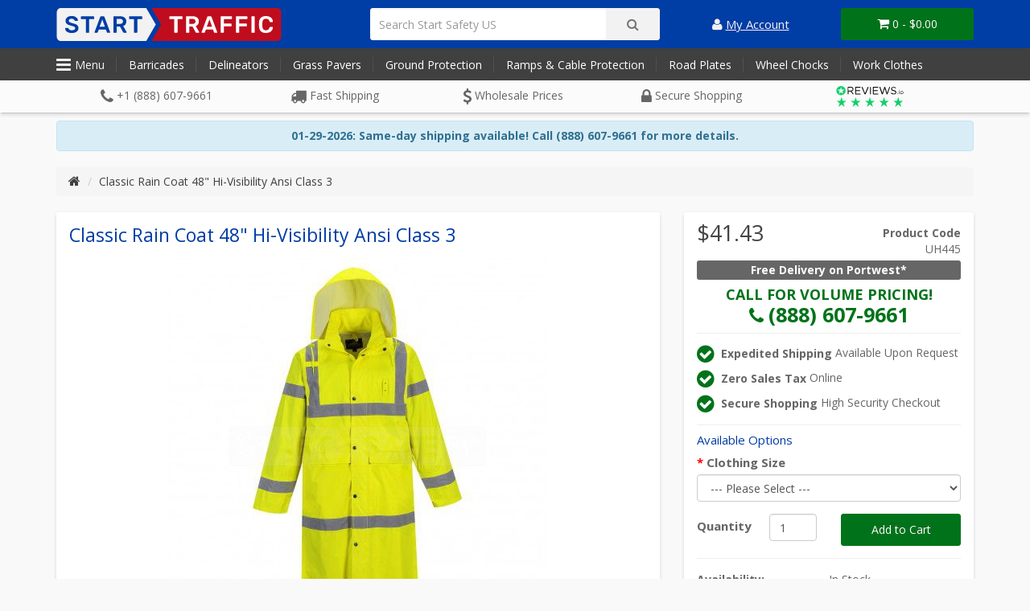

--- FILE ---
content_type: text/html; charset=utf-8
request_url: https://startsafety.com/uh445-classic-hi-vis-rain-coat-48
body_size: 33172
content:
<!DOCTYPE html> <html dir="ltr" lang="en"> <head><meta http-equiv="Content-Type" content="text/html; charset=utf-8"/> <link rel="icon" type="image/svg+xml" href="/favicon.svg"/> <link rel="icon" type="image/png" href="/favicon.png"/> <link rel="apple-touch-icon" sizes="180x180" href="/apple-touch-icon.png?v=2021"/> <link rel="icon" type="image/png" sizes="32x32" href="/favicon-32x32.png?v=2021"/> <link rel="icon" type="image/png" sizes="16x16" href="/favicon-16x16.png?v=2021"/> <link rel="manifest" href="/site.webmanifest?v=2021"/> <link rel="mask-icon" href="/safari-pinned-tab.svg?v=2021" color="#003da5"/> <link rel="shortcut icon" href="/favicon.ico?v=2021"/> <meta name="msapplication-TileColor" content="#003da5"/> <meta name="theme-color" content="#ffffff"/> <meta name="viewport" content="width=device-width, initial-scale=1.0, minimum-scale=1.0, maximum-scale=1.0, user-scalable=no"/> <title>High Visibility 48&quot; Classic Rain Coat Class 3 ANSI</title> <base href="https://startsafety.com/"/> <meta name="description" content="Great Value Rain Coat 48&quot; length in Hi-Visibility Yellow With Silver Tape.  Buy online or by phone."/> <meta http-equiv="X-UA-Compatible" content="IE=edge"/> <link href="https://startsafety.com/uh445-classic-hi-vis-rain-coat-48" rel="canonical"/> <link href="https://startsafety.com/image/catalog/xus-icon-ss.png.pagespeed.ic.RFIwlX1B-p.webp" rel="icon"/> <script>if ((typeof doNotTrackMe !== "function" || !doNotTrackMe()) && (typeof sm_has_consent !== "function" || sm_has_consent(0, 1, ""))) {
window.dataLayer = window.dataLayer || [];
function gtag(){dataLayer.push(arguments);}
gtag('js', new Date());}</script> <meta property="og:type" content="product"/> <meta property="og:title" content="Classic Rain Coat 48&quot; Hi-Visibility Ansi Class 3"/> <meta property="og:image" content="https://startsafety.com/image/cache/catalog/product/photo/portwest/uh445/uh455-hi-vis-classic-rain-coat-1800x1200_0.jpg"/> <meta property="og:url" content="https://startsafety.com/"/> <meta property="og:description" content="Great Value Rain Coat 48&quot; length in Hi-Visibility Yellow With Silver Tape.  Buy online or by phone."/> <meta property="product:price:amount" content="41.43"/> <meta property="product:price:currency" content="USD"/> <meta name="twitter:card" content="product"/> <meta name="twitter:site" content="startsafetyus"/> <meta name="twitter:title" content="Classic Rain Coat 48&quot; Hi-Visibility Ansi Class 3"/> <meta name="twitter:description" content="Great Value Rain Coat 48&quot; length in Hi-Visibility Yellow With Silver Tape.  Buy online or by phone."/> <meta name="twitter:image" content="https://startsafety.com/image/cache/catalog/product/photo/portwest/uh445/uh455-hi-vis-classic-rain-coat-1800x1200_0.jpg"/> <meta name="twitter:label1" content="Price"/> <meta name="twitter:data1" content="41.43"/> <meta name="twitter:label2" content="Currency"/> <meta name="twitter:data2" content="USD"/> <script type="application/ld+json">
				{ "@context" : "http://schema.org",
				  "@type" : "Organization",
				  "name" : "Start Safety Inc",
				  "url" : "https://startsafety.com/",
				  "logo" : "https://startsafety.com/image/catalog/us-startsafety.png",
				  "contactPoint" : [
					{ "@type" : "ContactPoint",
					  "telephone" : "+1 (800) 671-9662",
					  "contactType" : "customer service"
					} ] }
				</script> <link rel="stylesheet" href="//fonts.googleapis.com/css?family=Open+Sans:400,400i,300,700" media="all" type="text/css"/><link rel="stylesheet" href="//widget.reviews.io/rating-snippet/dist.css" media="all" type="text/css"/><link rel="stylesheet" href="assets/css/1-c603aa5e9f0a1c165086cb5225c3ec35-0-nitro-combined-1618425631-a5a04ae9b7143fb3064041f57f5eeca0.css" media="all" type="text/css"/></head> <body class="product-product-256"><noscript><meta HTTP-EQUIV="refresh" content="0;url='https://startsafety.com/uh445-classic-hi-vis-rain-coat-48?PageSpeed=noscript'" /><style><!--table,div,span,font,p{display:none} --></style><div style="display:block">Please click <a href="https://startsafety.com/uh445-classic-hi-vis-rain-coat-48?PageSpeed=noscript">here</a> if you are not redirected within a few seconds.</div></noscript> <div canvas="container"> <header> <div class="head-background"> <div class="container"> <div class="row"> <div class="col-xs-4 visible-xs-block mobile-head"> <ul class="list-inline text-center"> <li class="menu-toggle"><i class="fa fa-bars" aria-hidden="true"></i></li> <li class="search-toggle"><i class="fa fa-search" aria-hidden="true"></i></li> </ul> </div> <div class="col-xs-4 col-sm-2 col-md-4"> <div id="logo"> <div id="logo-switch"> <div><a href="https://startsafety.com/"><img src="/catalog/view/theme/st/image/sslogo-switch.svg" title="Start Safety Inc" alt="Start Safety Inc" class="img-responsive hidden-xs hidden-sm"/></a> </div> <div> <a href="https://startsafety.com/"><img src="/catalog/view/theme/st/image/stlogo-switch.svg" title="Start Safety Inc" alt="Start Safety Inc" class="img-responsive hidden-xs hidden-sm"/></a> </div> </div> <a href="https://startsafety.com/"><img src="/catalog/view/theme/st/image/ssicon.svg" title="Start Safety Inc" alt="Start Safety Inc" class="img-responsive visible-sm-block visible-xs-block"/></a> </div> </div> <div class="col-xs-4 visible-xs-block mobile-head"> <ul class="list-inline text-center"> <li><a href="https://startsafety.com/account"><i class="fa fa-user" aria-hidden="true"></i></a></li> <li><a href="/index.php?route=checkout/cart"><i class="fa fa-shopping-cart" aria-hidden="true"></i><span class="cart-count">0</span></a></li> </ul> </div> <div class="col-sm-6 col-md-4 slideout-search"><div id="search" class="input-group"> <input type="text" name="search" value="" placeholder="Search Start Safety US" class="form-control input-lg"/> <span class="input-group-btn"> <button type="button" class="btn btn-default btn-lg"><i class="fa fa-search"></i></button> </span> </div><div class="search-toggle text-center visible-xs-inline-block"><i class="fa fa-times" aria-hidden="true"></i></div> </div> <div class="col-sm-1 col-md-1 col-lg-2 text-center hidden-xs accounts"> <a href="https://startsafety.com/account" title="My Account"><i class="fa fa-user"></i> <span class="visible-lg-inline">My Account</span></a> </div> <div class="col-sm-3 col-md-3 col-lg-2 hidden-xs"><div id="cart" class="btn-group btn-block"> <button type="button" data-toggle="dropdown" data-loading-text="Loading ..." class="btn btn-inverse btn-block btn-lg dropdown-toggle"><i class="fa fa-shopping-cart"></i> <span id="cart-total">0 - $0.00</span></button> <ul class="dropdown-menu pull-right"> <li> <p class="text-center">Your shopping cart is empty!</p> </li> </ul> </div> </div> </div> </div> </div> <div class="head-band hidden-xs"> <div class="container"> <div class="row"> <nav class="col-sm-12"> <ul class="list-inline hidden-xs"> <li class="menu-toggle" onclick="ga('send', 'event', { eventCategory: 'Menu-Pop-Out', eventAction: 'Clicked On', eventLabel: 'Menu-Opened-Desktop'});"><i class="fa fa-bars" aria-hidden="true"></i>Menu</li> <li><a href="/barricades">Barricades</a></li> <li><a href="/delineators-channelizers-bollards">Delineators</a></li> <li><a href="/grass-pavers-cat"><span class="hidden-sm hidden-md">Grass </span>Pavers</a></li> <li><a href="/ground-protection">Ground Protection</a></li> <li><a href="/cable-protection"><span class="hidden-lg">Ramps &amp; Cables</span><span class="hidden-sm hidden-md">Ramps &amp; Cable Protection</span></a></li> <li class="hidden-sm"><a href="/road-plates">Road Plates</a></li> <li><a href="/wheel-chocks"><span class="hidden-sm">Wheel </span>Chocks</a></li> <li class="hidden-sm hidden-md"><a href="/work-clothes">Work Clothes</a></li> </ul> </nav> </div> </div> </div> <div class="head-band-1"> <div class="container"> <ul class="list-inline text-center assure hidden-xs"> <li><i class="fa fa-phone"></i> +1 (800) 671-9662</li> <li><i class="fa fa-truck" aria-hidden="true"></i> Fast Shipping</li> <li><i class="fa fa-usd" aria-hidden="true"></i> Wholesale Prices</li> <li><i class="fa fa-lock" aria-hidden="true"></i> Secure <span class="visible-lg-inline">Shopping</span></li> <li class="reviews-assure"><a href="https://www.reviews.io//company-reviews/store/startsafety-com" target="_blank"><img src="/catalog/view/theme/st/image/reviews-logo.svg" class="reviews-logo" alt="reviews-logo"/></a></li> </ul> <div id="headband-slideshow" class="visible-xs-block"> <div><i class="fa fa-phone"></i> +1 (800) 671-9662</div> <div><img src="/catalog/view/theme/st/image/ss-logotm-slider.png" class="st-slider-logo" alt="Start Safety Logo"/></div> <div><img src="/catalog/view/theme/st/image/st-logo-slider.png" class="st-slider-logo" alt="Start Traffic Logo"/></div> <div><i class="fa fa-lock" aria-hidden="true"></i> Secure Online Shopping</div> <div><a href="https://www.reviews.io//company-reviews/store/startsafety-com" target="_blank"><img src="/catalog/view/theme/st/image/reviews-logo.svg" class="reviews-logo" alt="reviews-logo"/></a><span class="reviews-rating-text hidden-sm hidden-md">Great Reviews!</span></div> </div> </div> </div> <noscript> <img height="1" width="1" src="https://www.facebook.com/tr?id=611671566788359&ev=PageView &noscript=1"/> </noscript> </header> <div class="container"> <div class="alert alert-info text-center"> <p><strong>01-29-2026: Same-day shipping available! Call (800) 671-9662 for more details.</strong></p> </div></div> <div class="container"> <ul class="breadcrumb"> <li><a href="https://startsafety.com/"><i class="fa fa-home"></i></a></li> <li><a href="https://startsafety.com/uh445-classic-hi-vis-rain-coat-48">Classic Rain Coat 48&quot; Hi-Visibility Ansi Class 3</a></li> </ul> <div class="row"> <div id="content" class="col-sm-12"> <div class="row"> <div class="col-sm-6 col-md-7 col-lg-8"> <div id="speed-prodimg"> <span xmlns:v="http://rdf.data-vocabulary.org/#"> <span typeof="v:Breadcrumb"><a rel="v:url" property="v:title" href="https://startsafety.com/work-clothes" alt="Work Clothes"></a></span> <span typeof="v:Breadcrumb"><a rel="v:url" property="v:title" href="https://startsafety.com/work-clothes/jackets" alt="Jackets"></a></span> </span> <span itemscope itemtype="http://schema.org/Product"> <meta itemprop="url" content="https://startsafety.com/uh445-classic-hi-vis-rain-coat-48"/> <meta itemprop="name" content="Classic Rain Coat 48&quot; Hi-Visibility Ansi Class 3"/> <meta itemprop="model" content="UH445"/> <meta itemprop="manufacturer" content="Portwest"/> <meta itemprop="image" content="https://startsafety.com/image/cache/catalog/product/photo/portwest/uh445/uh455-hi-vis-classic-rain-coat-708x472_0.jpg"/> <meta itemprop="image" content="https://startsafety.com/image/cache/catalog/product/photo/portwest/uh445/uh455-hi-vis-classic-rain-coat-1-85x85_0.jpg"/> <span itemprop="offers" itemscope itemtype="http://schema.org/Offer"> <meta itemprop="price" content="41.43"/> <meta itemprop="priceCurrency" content="USD"/> <link itemprop="availability" href="http://schema.org/InStock"/> </span> </span> <h1>Classic Rain Coat 48&quot; Hi-Visibility Ansi Class 3</h1> <ul class="thumbnails"> <li><a class="thumbnail" href="https://startsafety.com/image/cache/catalog/product/photo/portwest/uh445/uh455-hi-vis-classic-rain-coat-1800x1200_0.jpg" title=""><img src="https://startsafety.com/image/cache/catalog/product/photo/portwest/uh445/uh455-hi-vis-classic-rain-coat-708x472_0.jpg" width="708" height="472" uo_properties_main_image_id="properties_main_image" uo_main_image_id="main_image" title="" alt=""/></a></li> <li class="image-additional"><a class="thumbnail" href="https://startsafety.com/image/cache/catalog/product/photo/portwest/uh445/uh455-hi-vis-classic-rain-coat-1-1800x1200_0.jpg" title=""> <img src="https://startsafety.com/image/cache/catalog/product/photo/portwest/uh445/uh455-hi-vis-classic-rain-coat-1-85x85_0.jpg" width="85" height="85" title="" alt=""/></a></li> </ul> </div> </div> <div class="col-sm-6 col-md-5 col-lg-4"> <div id="speed-prodfo"> <div class="row"> <div class="price-left col-xs-7"> <ul class="list-unstyled"> <li> <div class="priceisright"><span id="uo_price">$41.43</span><span class="comeondown">&nbsp;</span></div> </li> </ul> </div> <div class="col-xs-5 prod-code text-right"> <strong>Product Code</strong><br/><span id="uo_sku_model" original_model="UH445">UH445</span> </div> </div> <div class="free-delivery-prodfo col-xs-12"><a href="/portwest">Free Delivery on Portwest*</a></div> <div class="but-wait-theres-more">CALL FOR VOLUME PRICING!</div> <div class="but-wait-theres-more-call"><i class="fa fa-phone">&nbsp;</i>(800) 671-9662</div> <hr/> <ul class="speed-fields list unstyled"> <li><span class="speed-points"><i class="fa fa-check-circle"></i> Expedited Shipping</span> Available Upon Request</li> <li><span class="speed-points"><i class="fa fa-check-circle"></i> Zero Sales Tax</span> Online</li> <li><span class="speed-points"><i class="fa fa-check-circle"></i> Secure Shopping</span> High Security Checkout</li> </ul> <hr/> <div id="product"> <h4>Available Options</h4> <div class="form-group required"> <label class="control-label" for="input-option529">Clothing Size</label> <select name="option[529]" uo_sku_display_sku="0" id="input-option529" class="form-control"> <option value=""> --- Please Select --- </option> <option value="1276" uo_sku_override="1" uo_sku_live_update="1" uo_sku="YERM" uo_image_swap_product="1" uo_image_swap_cart="1">Medium </option> <option value="1279" uo_sku_override="1" uo_sku_live_update="1" uo_sku="YERL" uo_image_swap_product="1" uo_image_swap_cart="1">Large </option> </select> </div> <div class="form-group"> <div class="row"> <div class="col-xs-3 text-center quant-big"> <label class="control-label" for="input-quantity">Quantity</label> </div> <div class="col-xs-3"> <input type="text" name="quantity" value="1" size="2" id="input-quantity" class="form-control"/> <input type="hidden" name="product_id" value="256"/> </div> <div class="col-xs-6"> <button type="button" id="button-cart" data-loading-text="Loading ..." class="btn btn-primary btn-lg btn-block">Add to Cart</button> </div> </div> </div> </div> <hr/> <ul id="bpa" class="list-unstyled"> <li class="ruk_rating_snippet text-center" data-sku="UH445"></li> <li><strong>Availability:</strong> <span class="swing">In Stock</span></li> <li><strong>Brand:</strong> <span class="swing"><a href="https://startsafety.com/portwest">Portwest</a></span></li> </ul> </div> </div> </div> <div id="speedcon" class="col-sm-12"> <div id="tab-description"><h2>Classic Long Hi-Viz Rain Coat</h2> <p>This long length rain coat offers excellent value and superb protection from the elements. It has an adjustable pack away hood, that can be conveniently folded away into the collar.</p> <p>The high visibility tape and high contrast yellow makes this jacket ideal for airport use, and other jobs that have to be carried out whatever the weather. A zipper front seam with snap-shut storm flap prevents water penetration of the zip.</p> <p>The jacket includes a mic tab and badge holder for easy passing of security checkpoints.</p> <hr/> <img class="img-responsive" alt="US445 Classic Rain Coat" src="/image/catalog/product/graphic/portwest/jpgcat/37.jpg"/> <hr/> <h3>Need Assistance?</h3> <p>Do you have questions about this Long Rain Coat? Give us a call and speak to one of our trained sales team, they will be able to assist you in finding the right product for your needs. They would also be happy to discuss any bulk quantities that you may require.</p></div> <div class="lower-speedcon"> <hr/> <div id="tab-specification"> <h3>Specifications</h3> <table id="spec-table" class="table table-bordered"> <thead> <tr> <td colspan="2"><strong>Certifications</strong></td> </tr> </thead> <tbody> <tr> <td>ExactPhoto</td> <td>✔ (The photos are of the actual product type that you are ordering)</td> </tr> <tr> <td>ExactSpec</td> <td>✔ (The specification has been independently checked for accuracy)</td> </tr> </tbody> <thead> <tr> <td colspan="2"><strong>Conforming Standards</strong></td> </tr> </thead> <tbody> <tr> <td>ANSI/ISEA</td> <td>ANSI/ISEA 107-2010 CLASS 3:2 | ANSI/ISEA 107-2015 TYPE R CLASS 3*</td> </tr> <tr> <td>EN </td> <td>EN 343 CLASS 3:1</td> </tr> <tr> <td>EN ISO</td> <td>EN ISO 20471 CLASS 3</td> </tr> </tbody> <thead> <tr> <td colspan="2"><strong>Features</strong></td> </tr> </thead> <tbody> <tr> <td>Badge Holder</td> <td>✔</td> </tr> <tr> <td>Mic Tab</td> <td>✔</td> </tr> <tr> <td>Pockets</td> <td>2</td> </tr> <tr> <td>Waterproof</td> <td>✔</td> </tr> </tbody> <thead> <tr> <td colspan="2"><strong>Dimensions</strong></td> </tr> </thead> <tbody> <tr> <td>Clothing Sizes</td> <td>Medium, Large, XL, XXL, 3XL, 4XL, 5XL</td> </tr> </tbody> <thead> <tr> <td colspan="2"><strong>Material</strong></td> </tr> </thead> <tbody> <tr> <td>Color</td> <td>Ultra Reflective Yellow With Silver Reflective Tape</td> </tr> <tr> <td>Type</td> <td>100% Polyester, 190T, Plain Weave, PVC coated , 6 oz 100% Polyester Mesh , 2 oz</td> </tr> </tbody> <thead> <tr> <td colspan="2"><strong>Packaging</strong></td> </tr> </thead> <tbody> <tr> <td>Box Quantity</td> <td>18</td> </tr> </tbody> </table> </div> <hr/> <div class="tab-pane" id="tab-download"><h2>Downloads</h2> <div id="download"></div> </div> <hr/> <div id="tab-qap"> <h3>Q &amp; A</h3> <div id="qap-59" class="qap-container qap-module" data-mid="59" data-overlay="#qap-module-overlay-59"> <div id="qap-module-overlay-59" class="qap-overlay fade"> <div class="qap-overlay-progress"><i class="fa fa-refresh fa-spin fa-5x text-muted"></i></div> </div> <div class="qap-alerts"> <div id="qap-alerts-59"></div> </div> <div class="qap-data qap-ll qap-column" data-mid="59"><div class="modal fade qap-modal" id="qap-question-modal-59" role="dialog" tabindex="-1" aria-hidden="true" aria-labelledby="qap-question-modal-title-59" data-keyboad="true"> <div class="modal-dialog"> <div class="modal-content"> <div class="modal-header"> <button type="button" class="close" data-dismiss="modal" aria-label="Close"><span aria-hidden="true">&times;</span></button> <h4 class="modal-title" id="qap-question-modal-title-59">Ask a Question about Classic Rain Coat 48&quot; Hi-Visibility Ansi Class 3</h4> </div> <div class="modal-body"> <div class="qap-container qap-empty-container"> <div class="qap-overlay fade in"> <div class="qap-overlay-progress"><i class="fa fa-refresh fa-spin fa-5x text-muted"></i></div> </div> </div> </div> <div class="modal-footer"> <button type="button" class="btn btn-default" data-dismiss="modal">Close</button> </div> </div> </div> </div> <div class="qap-content clearfix" id="qap-module-base-59" data-request-url="https://startsafety.com/index.php?route=module/questions_and_answers/load&mid=59&pos=content_tab&pid=256" data-mid="59"> <div id="qap-base-59" class="qap-container qap-base" data-mid="59" data-overlay="#qap-base-overlay-59"> <div id="qap-base-overlay-59" class="qap-overlay fade"> <div class="qap-overlay-progress"><i class="fa fa-refresh fa-spin fa-5x text-muted"></i></div> </div> <div class="qap-data qap-ll"> <div class="qap-questions"> <div class="panel-body"> <div class="row"> <div class="col-xs-12 col-sm-6 col-md-8"> <p class="lead">Be the first to ask a question.</p> </div> <div class="col-xs-12 col-sm-6 col-md-4 text-right"> <button type="button" class="btn btn-primary qap-ask" data-target="#qap-question-modal-59" data-modal-form="https://startsafety.com/index.php?route=module/questions_and_answers/question_form&amp;mid=59&amp;pos=content_modal&amp;pid=256" data-reload="true" data-vm="qap59" data-alerts="#qap-alerts-59" data-mid="59" data-loading-text="<i class='fa fa-refresh fa-spin'></i> <span class='visible-lg-inline visible-xs-inline'>Loading ...</span>">Ask a New Question</button> </div> </div> </div> </div> </div> </div> </div> </div> </div> </div> <div id="widget"></div> </div> </div> </div> </div> </div> <div style="display:none;" id="uo_product" uo_price_live_update="1" uo_price_display="2" uo_price_multiply_quantity="1"></div> <div id="upperfooter"> <div class="container"> <div class="row"> <div class="col-sm-6"> <div class="row"> <div class="col-sm-6 upper-contact text-center"> <h3 class="text-left">Contact Us</h3> <p>Weekdays 9AM to 6PM</p> <h4><i class="fa fa-map-signs" aria-hidden="true"></i> Address:</h4> <p>30 Industrial Rd,<br/> Cumberland, RI 02864</p> <h4><i class="fa fa-phone" aria-hidden="true"></i> Phone:</h4> <p>(800) 671-9662</p> <h4><i class="fa fa-fax" aria-hidden="true"></i> Fax:</h4> <p>(877) 405-6983</p> <h4><i class="fa fa-envelope" aria-hidden="true"></i> Email:</h4> <p><a href="/contact" class="btn btn-primary">Send Us An Email</a></p> </div> <div class="col-sm-6 left-testy"> <h3>Testimonials</h3> <div id="vertical-widget-720" style="width:100%;"></div> </div> </div> </div> <div class="col-sm-6"> <div class="row"> <div class="col-sm-6 where-we-are"> <h3>Where We Are</h3> <a href="https://www.google.com/maps/d/embed?mid=1MaxmO0gQR6xX3KWSOsjWbPHb35o&ehbc=2E312F" target="_blank"><img alt="Google Maps" class="img-responsive" src="/catalog/view/theme/st/image/xstart-safety-map-05-2022.png.pagespeed.ic.msIqZkh3Y-.webp" width="768" height="960"/></a> </div> <div class="col-sm-6"> <h3>Extras</h3> <ul class="list-unstyled"> <li class="social-slab facebook"><a href="https://www.facebook.com/StartSafetyUS" target="_blank"><i class="fa fa-facebook" aria-hidden="true"></i> Facebook</a></li> <li class="social-slab twitter"><a href="https://x.com/StartSafetyUS" target="_blank">&#120143; Twitter</a></li> <li class="social-slab youtube"><a href="https://www.youtube.com/@StartSafetyUS"><i class="fa fa-youtube" aria-hidden="true"></i> YouTube</a></li> <li class="social-slab linkedin"><a href="https://www.linkedin.com/company/start-safety-us"><i class="fa fa-linkedin" aria-hidden="true"></i> Linkedin</a></li> </ul> </div> </div> </div> </div> </div> </div> </div> <footer> <div class="container"> <div class="row text-center"> <div class="col-sm-3"> <img src="[data-uri]" alt="Instant credit available at Start Safety" class="img-responsive"/> </div> <div class="col-sm-3"> <h5><i class="fa fa-info-circle"></i> Information</h5> <ul class="list-unstyled"> <li><a href="https://startsafety.com/about-us">Who We Are</a></li> <li><a href="https://startsafety.com/frequently-asked-questions">Frequently Asked Questions</a></li> <li><a href="https://startsafety.com/privacy-policy">Privacy Policy</a></li> <li><a href="https://startsafety.com/terms-conditions">Terms &amp; Conditions</a></li> <li><a href="/frequently-asked-questions#3">Delivery Information</a></li> <li><a href="/terms#returns">Returns &amp; Refunds</a></li> </ul> </div> <div class="col-sm-3"> <h5><i class="fa fa-life-ring"></i> Customer Service</h5> <ul class="list-unstyled"> <li><a href="https://startsafety.com/contact">Contact Us</a></li> <li><a href="https://startsafety.com/account">My Account</a></li> <li><a href="https://startsafety.com/index.php?route=account/order">Order History</a></li> <li><a href="https://startsafety.com/index.php?route=account/return/add">Returns</a></li> <li><a href="https://startsafety.com/sitemap">Site Map</a></li> </ul> </div> <div class="col-sm-3"> <h5><i class="fa fa-check"></i> Verified</h5> <a href="https://www.reviews.io//company-reviews/store/startsafety-com" target="_blank"> <img src="https://s3-eu-west-1.amazonaws.com/reviews-global/images/trust-badges/reviews-trust-logo-2.png" alt="We are Reviewed And Trusted"/> </a> </div> </div> <hr/> <div class="row bottom-shelf"> <div class="foot-operated foot-box col-md-6 col-lg-3">Start Inc &#169; 2014 &#45; 2026</div> <div class="foot-payment foot-box col-md-6 col-lg-3"><img width="272" height="39" alt="Payment Methods" src="[data-uri]"/></div> <div class="foot-powered-by foot-box col-md-6 col-lg-3"><img width="179" height="39" alt="Powered By Stripe" src="[data-uri]"/></div> <div class="foot-thawte foot-box col-md-6 col-lg-3"><a href="https://secure.sectigo.com/ttb_searcher/trustlogo?v_querytype=W&v_shortname=SC5&v_search=https://startsafety.com/&x=6&y=5" target="_blank"><img width="270" height="30" alt="Sectigo Trust Seal" src="[data-uri]"/></a></div> </div> </div> </footer> <div class="slideout-menu"> <div class="row sidebar-header"> <div class="col-xs-9"> <img src="/catalog/view/theme/st/image/sslogo-switch.svg" class="img-responsive" alt="Start Safety Logo"/> </div> <div class="col-xs-3"> <a href="#" class="menu-toggle text-right"><i class="fa fa-times" aria-hidden="true"></i></a> </div> </div> <nav id="menu" class="navbar menu-container"> <ul class="nav nav-stacked" id="menu-accordion"> <li><h4>Shop By Category</h4></li> <li class="panel"> <a href="https://startsafety.com/barricades" class="nav-parent">Barricades</a> <a data-toggle="collapse" data-parent="#menu-accordion" href="#barricades" class="expander text-center"><i class="fa fa-chevron-down" aria-hidden="true"></i></a> <ul id="barricades" class="nav collapse"> <li><a href="https://startsafety.com/barricades/road-barricades">Road Barricades</a> </li> <li><a href="https://startsafety.com/barricades/noise-barriers">Sound Barriers</a> </li> <li><a href="https://startsafety.com/barricades/yodock-barriers">Yodock Barriers</a> </li> <li><a href="https://startsafety.com/barricades/height-restriction-barriers">Height Restriction Barriers</a> </li> <li><a href="https://startsafety.com/barricades/retractable-barriers">Retractable Barriers</a> </li> <li><a href="https://startsafety.com/barricades/crowd-control-accessories">Barrier Accessories</a> </li> </ul> </li> <li><a href="https://startsafety.com/delineators-channelizers-bollards">Delineators</a></li> <li><a href="https://startsafety.com/grass-pavers-cat">Grass Pavers</a></li> <li><a href="https://startsafety.com/ground-protection">Ground Protection</a></li> <li class="panel"> <a href="https://startsafety.com/cable-protection" class="nav-parent">Ramps &amp; Cable Protection</a> <a data-toggle="collapse" data-parent="#menu-accordion" href="#rampsampcableprotection" class="expander text-center"><i class="fa fa-chevron-down" aria-hidden="true"></i></a> <ul id="rampsampcableprotection" class="nav collapse"> <li><a href="https://startsafety.com/cable-protection/curb-ramps">Curb Ramps</a> </li> <li><a href="https://startsafety.com/cable-protection/grip-guard-cable-protectors">Grip Guard Cable Protectors</a> </li> <li><a href="https://startsafety.com/cable-protection/guard-dog-cable-protectors">Guard Dog Cable Protectors</a> </li> <li><a href="https://startsafety.com/cable-protection/linebacker-cable-protectors">Linebacker Cable Protectors</a> </li> <li><a href="https://startsafety.com/cable-protection/yellow-jacket-cable-protectors">Yellow Jacket Cable Protectors</a> </li> <li><a href="https://startsafety.com/cable-protection/speed-bumps">Speed Bumps</a> </li> </ul> </li> <li><a href="https://startsafety.com/road-plates">Road Plates</a></li> <li><a href="https://startsafety.com/convex-traffic-mirrors">Safety &amp; Traffic Mirrors</a></li> <li class="panel"> <a href="https://startsafety.com/wheel-chocks" class="nav-parent">Wheel Chocks</a> <a data-toggle="collapse" data-parent="#menu-accordion" href="#wheelchocks" class="expander text-center"><i class="fa fa-chevron-down" aria-hidden="true"></i></a> <ul id="wheelchocks" class="nav collapse"> <li><a href="https://startsafety.com/wheel-chocks/aircraft-wheel-chocks">Aircraft Wheel Chocks</a> </li> <li><a href="https://startsafety.com/wheel-chocks/general-purpose-wheel-chocks">General Purpose Wheel Chocks</a> </li> <li><a href="https://startsafety.com/wheel-chocks/heavy-duty-wheel-chocks">Heavy Duty Wheel Chocks</a> </li> <li><a href="https://startsafety.com/wheel-chocks/wheel-chock-accessories">Wheel Chock Accessories</a> </li> </ul> </li> <li class="panel"> <a href="https://startsafety.com/work-clothes" class="nav-parent">Work Clothes</a> <a data-toggle="collapse" data-parent="#menu-accordion" href="#workclothes" class="expander text-center"><i class="fa fa-chevron-down" aria-hidden="true"></i></a> <ul id="workclothes" class="nav collapse"> <li><a href="https://startsafety.com/work-clothes/fleeces">Fleeces</a> </li> <li><a href="https://startsafety.com/work-clothes/gloves">Gloves</a> </li> <li><a href="https://startsafety.com/work-clothes/hats">Hats &amp; Hard Hats</a> </li> <li><a href="https://startsafety.com/work-clothes/hi-vis-clothing">High Visibility</a> </li> <li><a href="https://startsafety.com/work-clothes/jackets">Jackets</a> </li> <li><a href="https://startsafety.com/work-clothes/kneepads">Kneepads</a> </li> <li><a href="https://startsafety.com/work-clothes/overalls">Overalls</a> </li> <li><a href="https://startsafety.com/work-clothes/pants">Pants &amp; Shorts</a> </li> <li><a href="https://startsafety.com/work-clothes/sweaters-hoodies">Sweaters &amp; Hoodies</a> </li> <li><a href="https://startsafety.com/work-clothes/polo-t-shirts">T-Shirts &amp; Polo Shirts</a> </li> <li><a href="https://startsafety.com/work-clothes/vests">Vests</a> </li> </ul> </li> </ul> <ul class="nav nav-stacked"> <li><a href="/contact"><i class="fa fa-envelope" aria-hidden="true"></i> Contact Us</a></li> <li><a href="/blog"><i class="fa fa-book" aria-hidden="true"></i> Articles</a></li> </ul> <ul class="nav nav-stacked"> <li><h4>Your Account</h4></li> <li><a href="https://startsafety.com/register"><i class="fa fa-user" aria-hidden="true"></i> Create An Account</a></li> <li><a href="https://startsafety.com/login"><i class="fa fa-sign-in" aria-hidden="true"></i> Login</a></li> </ul> </nav> </div> <noscript> <img height="1" width="1" style="display:none;" alt="" src="https://px.ads.linkedin.com/collect/?pid=1955756&fmt=gif"/> </noscript> <script src="//scripts.iconnode.com/55958.js" type="text/javascript"></script><script src="//code.jivosite.com/widget/AKxCGJTVjg" type="text/javascript"></script><script src="//www.googletagmanager.com/gtag/js?id=G-NMTE6JCN7P" type="text/javascript"></script><script src="//widget.reviews.io/product/dist.js" type="text/javascript"></script><script src="//widget.reviews.io/rich-snippet/dist.js" type="text/javascript"></script><script src="//widget.reviews.io/vertical/dist.js" type="text/javascript"></script><script src="//widget.reviews.io/rating-snippet/dist.js" type="text/javascript"></script><script src="assets/js/1-c603aa5e9f0a1c165086cb5225c3ec35-0-nitro-combined-1618425649-690bbb6a3ad207e457c5ce53d77a632e.js" type="text/javascript"></script></body></html> 

--- FILE ---
content_type: text/html; charset=UTF-8
request_url: https://startsafety.com/index.php?route=product/product/uberoptionsupdatePrice
body_size: 63
content:
{"price":"$41.43","special":null,"tax":"$41.43"}

--- FILE ---
content_type: text/html; charset=UTF-8
request_url: https://startsafety.com/index.php?route=product/product/uberoptionsupdatePrice
body_size: 63
content:
{"price":"$41.43","special":null,"tax":"$41.43"}

--- FILE ---
content_type: text/html; charset=UTF-8
request_url: https://startsafety.com/index.php?route=extension/analytics/script_manager/ajaxScripts&v=1769719473784&title=High%20Visibility%2048%22%20Classic%20Rain%20Coat%20Class%203%20ANSI
body_size: 513
content:
["\ngtag('config','G-NMTE6JCN7P',{\"cookie_flags\":\"SameSite=None;Secure\",\"anonymize_ip\":true});\ngtag('config','UA-59401890-1',{\"cookie_flags\":\"SameSite=None;Secure\",\"anonymize_ip\":true});\ngtag('config','AW-969838287',{'cookie_flags':'SameSite=None;Secure','allow_enhanced_conversions': true});\ngtag('event', 'view_item',{\"non_interaction\":true,\"currency\":\"USD\",\"value\":\"41.43\",\"items\":[{\"item_id\":\"256_us\",\"item_name\":\"Classic Rain Coat 48 Hi-Visibility Ansi Class 3\",\"item_brand\":\"Portwest\",\"quantity\":1,\"item_list_name\":\"Work Clothes\",\"item_list_id\":\"work_clothes\",\"item_category\":\"Jackets\/Work Clothes\",\"price\":\"41.43\",\"currency\":\"USD\",\"discount\":\"0.00\"}],\"send_to\":\"G-NMTE6JCN7P\"});\ngtag('event', 'view_item',{\"non_interaction\":true,\"event_label\":\"High Visibility 48' Classic Rain Coat Class 3 ANSI\",\"items\":[{\"id\":\"256_us\",\"name\":\"Classic Rain Coat 48 Hi-Visibility Ansi Class 3\",\"brand\":\"Portwest\",\"quantity\":1,\"list\":\"Work Clothes\",\"category\":\"Jackets\/Work Clothes\",\"price\":\"41.43\"}],\"send_to\":\"UA-59401890-1\"});\ngtag('event','view_item',{\"send_to\":\"AW-969838287\",\"non_interaction\":true,\"value\":\"41.43\",\"items\":[{\"id\":\"256_us\",\"google_business_vertical\":\"retail\"}]});"]

--- FILE ---
content_type: image/svg+xml
request_url: https://startsafety.com/catalog/view/theme/st/image/ssicon.svg
body_size: 264
content:
<svg xmlns="http://www.w3.org/2000/svg" viewBox="0 0 100 100"><defs><style>.cls-1{fill:#f2f2f2;}.cls-2{fill:#c01820;}</style></defs><title>Asset 7</title><g id="Layer_2" data-name="Layer 2"><g id="Layer_1-2" data-name="Layer 1"><path class="cls-1" d="M56.43,50,27.57,0H12.5A12.5,12.5,0,0,0,0,12.5v75A12.5,12.5,0,0,0,12.5,100H27.57Z"/><path class="cls-2" d="M72.43,50,43.57,0H87.5A12.5,12.5,0,0,1,100,12.5v75A12.5,12.5,0,0,1,87.5,100H43.57Z"/></g></g></svg>

--- FILE ---
content_type: text/javascript; charset=utf-8
request_url: https://widget.reviews.io/vertical/dist.js
body_size: 280
content:
"undefined"==typeof verticalWidget&&(verticalWidget=function(e,t){var n=document.getElementById(e),a="https://widget.reviews.io/vertical/widget",r="elementId="+e+"&version=1&";for(i in t)r.length>0&&(r+="&"),"object"!=typeof t[i]?r+=i+"="+encodeURIComponent(t[i]):r+=i+"="+encodeURIComponent(JSON.stringify(t[i]));a+="?"+r;var d=document.createElement("IFRAME");d.name+=e+"_frame",d.id+=e+"_frame",d.setAttribute("src",a),d.setAttribute("frameborder",0),d.width="100%",d.style.minWidth="170px",d.title="Reviews Vertical Widget",n.appendChild(d);var o=function(t){try{var i=JSON.parse(t.data);if(void 0!=i.action)switch(i.action){case"resize":i.elementId==e&&(d.height=i.height);break;case"container-resize":window.parent.postMessage(JSON.stringify({action:"resize-load",height:i.height,elementId:"<<ELEMENTID>>"}),"*")}}catch(e){}};window.addEventListener?addEventListener("message",o,!1):attachEvent("onmessage",o)},"function"==typeof verticalWidgetCallback&&verticalWidgetCallback());

--- FILE ---
content_type: image/svg+xml
request_url: https://startsafety.com/catalog/view/theme/st/image/sslogo-switch.svg
body_size: 2325
content:
<?xml version="1.0" encoding="utf-8"?>
<!-- Generator: Adobe Illustrator 23.1.1, SVG Export Plug-In . SVG Version: 6.00 Build 0)  -->
<svg version="1.1" id="Layer_1" xmlns="http://www.w3.org/2000/svg" xmlns:xlink="http://www.w3.org/1999/xlink" x="0px" y="0px"
	 viewBox="0 0 680 100" style="enable-background:new 0 0 680 100;" xml:space="preserve">
<style type="text/css">
	.st0{fill:#C00D1E;}
	.st1{fill:#F2F2F2;}
	.st2{fill:#FFFFFF;}
</style>
<title>Asset 1</title>
<g>
	<g id="Start_Safety_Logo_Filled">
		<g id="Shape">
			<path class="st0" d="M316,50L287.1,0h350.4c6.9,0,12.5,5.6,12.5,12.5v75c0,6.9-5.6,12.5-12.5,12.5l0,0H287.1L316,50z"/>
		</g>
		<g id="Letters">
			<polygon class="st1" points="129.7,56.7 145.9,56.7 137.8,34.6 			"/>
			<path class="st1" d="M271.1,0H12.5C5.6,0,0,5.6,0,12.5v75C0,94.4,5.6,100,12.5,100l0,0h258.6L300,50L271.1,0z M63.2,68.8
				C61.4,71.2,58.9,73,56,74c-3.4,1.2-7,1.8-10.6,1.8c-3.7,0.1-7.4-0.6-10.9-1.9c-2.7-1-5.1-2.8-6.9-5.1c-1.5-1.9-2.4-4.3-2.5-6.8
				c0-0.4,0.1-0.8,0.4-1.1s0.7-0.4,1.1-0.4H33c0.5,0,0.9,0.1,1.3,0.3c0.4,0.3,0.7,0.6,0.9,1c0.6,1.7,1.7,3.2,3.3,4.1
				c2.1,1.2,4.6,1.8,7,1.6c3.4,0,5.9-0.6,7.6-1.7c1.6-1,2.6-2.8,2.6-4.7c0-1.2-0.4-2.4-1.3-3.3c-1.1-1-2.5-1.8-3.9-2.2
				c-1.7-0.6-4.3-1.4-7.8-2.3C37,52,32.9,50.2,30.3,48s-3.9-5.4-3.9-9.5c0-2.6,0.7-5.2,2.2-7.4c1.7-2.3,3.9-4,6.5-5.1
				c3.1-1.3,6.5-1.9,9.9-1.9c3.5-0.1,7,0.6,10.2,2.1c2.6,1.2,4.8,2.9,6.5,5.2c1.4,1.8,2.2,3.9,2.4,6.2c0,0.8-0.6,1.5-1.4,1.5h-0.1
				H56c-0.9,0.1-1.8-0.5-2.1-1.3c-0.4-1.6-1.4-3-2.9-3.8c-1.8-1.1-3.9-1.6-6-1.5c-2.2-0.1-4.4,0.4-6.3,1.5c-1.5,0.9-2.4,2.6-2.3,4.4
				c0,1.2,0.4,2.4,1.1,3.3c1,1,2.3,1.8,3.6,2.3c2.3,0.9,4.7,1.6,7.1,2.2c3.4,0.7,6.8,1.8,10,3.2c2.2,1,4.1,2.5,5.5,4.5
				c1.3,2.1,1.9,4.5,1.8,6.9C65.8,63.6,64.9,66.4,63.2,68.8z M113,32.1c0,0.5-0.2,0.9-0.5,1.2s-0.8,0.5-1.3,0.5H98.1v39.5
				c0,0.5-0.2,0.9-0.5,1.2c-0.3,0.3-0.8,0.5-1.3,0.5h-6.6c-0.9,0-1.7-0.8-1.7-1.7l0,0V33.8H74.8c-0.9,0-1.7-0.8-1.7-1.7l0,0v-5.3
				c0-0.5,0.2-0.9,0.5-1.3c0.3-0.3,0.8-0.5,1.2-0.5h36.4c0.9,0,1.7,0.7,1.8,1.6c0,0.1,0,0.1,0,0.2C113,26.8,113,32.1,113,32.1z
				 M161.1,74.6c-0.3,0.3-0.6,0.4-1,0.4h-6.2c-0.5,0-1-0.1-1.4-0.4c-0.3-0.2-0.5-0.6-0.6-0.9l-3.4-8.7h-21.2l-3.3,8.7
				c-0.3,0.9-1.2,1.4-2.1,1.4h-6.2c-0.4,0-0.7-0.2-1-0.4c-0.3-0.3-0.5-0.7-0.5-1.1l0.2-0.6l17.2-46.1c0.3-1.1,1.3-1.9,2.5-1.8h7.8
				c1.2-0.1,2.2,0.7,2.5,1.8L161.6,73c0.1,0.2,0.1,0.4,0.1,0.6C161.5,73.9,161.4,74.3,161.1,74.6z M211.2,74.6
				c-0.3,0.3-0.6,0.4-1,0.4h-6.5c-0.6,0-1.2-0.1-1.8-0.5c-0.5-0.4-0.8-0.9-1.1-1.4l-9.2-16.9h-9.9v17.2c0,0.4-0.2,0.9-0.5,1.2
				c-0.3,0.3-0.8,0.5-1.3,0.5h-6.5c-0.5,0-0.9-0.2-1.2-0.5s-0.5-0.8-0.5-1.2V26.8c0-0.5,0.1-0.9,0.5-1.3c0.3-0.3,0.8-0.5,1.2-0.5
				H192c5.8,0,10.4,1.4,13.7,4.1s5,6.6,5,11.6c0.1,3.1-0.8,6.2-2.5,8.8c-1.7,2.4-4.2,4.2-7,5.1l10.4,18.2c0.1,0.2,0.2,0.5,0.2,0.8
				C211.7,73.9,211.6,74.3,211.2,74.6z M258.9,32.1c0,0.5-0.2,0.9-0.5,1.2s-0.8,0.5-1.3,0.5H244v39.5c0,0.5-0.2,0.9-0.5,1.2
				c-0.3,0.3-0.8,0.5-1.3,0.5h-6.6c-0.5,0-0.9-0.2-1.2-0.5s-0.5-0.8-0.5-1.2V33.8h-13.2c-0.5,0-0.9-0.2-1.2-0.5s-0.5-0.8-0.5-1.2
				v-5.3c0-0.5,0.1-0.9,0.5-1.3c0.3-0.3,0.8-0.5,1.2-0.5h36.4c0.5,0,0.9,0.2,1.3,0.5c0.3,0.3,0.5,0.8,0.5,1.3V32.1z"/>
			<path class="st1" d="M191.8,32.9h-10.1V48h10.1c2.9,0,5-0.6,6.5-1.9c1.5-1.4,2.3-3.5,2.2-5.6c0.1-2.1-0.7-4.2-2.2-5.6
				C196.8,33.6,194.6,32.9,191.8,32.9z"/>
			<path class="st2" d="M349.1,73.8c-2.7-1-5.1-2.8-6.9-5.1c-1.5-1.9-2.4-4.3-2.5-6.8c0-0.8,0.6-1.5,1.4-1.5h0.1h6.4
				c0.5,0,0.9,0.1,1.3,0.3c0.4,0.3,0.7,0.6,0.9,1c0.6,1.7,1.7,3.2,3.3,4.1c2.1,1.2,4.6,1.8,7,1.6c3.4,0,5.9-0.6,7.6-1.7
				c1.6-1,2.6-2.8,2.6-4.7c0-1.2-0.4-2.4-1.3-3.2c-1.2-1-2.5-1.8-4-2.2c-1.7-0.6-4.3-1.4-7.8-2.3c-5.6-1.3-9.7-3.1-12.3-5.3
				c-2.6-2.2-3.9-5.4-3.9-9.5c0-2.6,0.7-5.2,2.2-7.4c1.7-2.3,3.9-4,6.5-5.1c3.1-1.3,6.5-1.9,9.9-1.9c3.5-0.1,7,0.6,10.1,2.1
				c2.6,1.2,4.8,2.9,6.5,5.2c1.4,1.8,2.2,3.9,2.4,6.2c0,0.4-0.1,0.8-0.4,1.1s-0.7,0.4-1.1,0.4h-6.6c-0.9,0.1-1.8-0.5-2.1-1.3
				c-0.3-1.6-1.4-3-2.8-3.9c-1.8-1.1-3.9-1.6-6-1.5c-2.2-0.1-4.4,0.4-6.3,1.5c-1.5,0.9-2.4,2.6-2.3,4.4c0,1.2,0.4,2.4,1.1,3.3
				c1,1,2.2,1.8,3.6,2.3c2.3,0.9,4.7,1.6,7.1,2.2c3.4,0.7,6.8,1.8,10,3.2c2.2,1,4.1,2.5,5.5,4.5c1.3,2.1,1.9,4.5,1.8,6.9
				c0.1,2.9-0.8,5.7-2.5,8c-1.8,2.4-4.3,4.2-7.1,5.2c-3.4,1.2-7,1.8-10.6,1.8C356.3,75.8,352.6,75.2,349.1,73.8z"/>
			<path class="st2" d="M387.3,74.6c-0.3-0.3-0.5-0.7-0.5-1.1l0.1-0.6l17.2-46.1c0.3-1.1,1.3-1.9,2.5-1.8h7.8
				c1.1-0.1,2.2,0.7,2.5,1.8l17.2,46.1c0.1,0.2,0.1,0.4,0.1,0.6c0,0.4-0.1,0.8-0.4,1.1c-0.3,0.3-0.6,0.4-1,0.4h-6.2
				c-0.5,0-1-0.1-1.4-0.4c-0.3-0.2-0.5-0.6-0.6-0.9l-3.4-8.7H400l-3.4,8.7c-0.3,0.9-1.2,1.4-2.1,1.4h-6.2
				C388,75,387.6,74.8,387.3,74.6z M418.7,56.7l-8.1-22.1l-8.1,22.1C402.5,56.7,418.7,56.7,418.7,56.7z"/>
			<path class="st2" d="M445.1,74.5c-0.3-0.3-0.5-0.8-0.5-1.2V26.8c0-0.5,0.1-0.9,0.4-1.3c0.3-0.3,0.8-0.5,1.2-0.5h31
				c0.9,0,1.7,0.7,1.8,1.6c0,0.1,0,0.1,0,0.2v5c0,0.5-0.2,0.9-0.5,1.2c-0.4,0.3-0.8,0.5-1.3,0.5h-22.9v13.6h21.5
				c0.9,0,1.7,0.7,1.8,1.6c0,0.1,0,0.1,0,0.2v5c0,0.5-0.2,0.9-0.5,1.2c-0.4,0.3-0.8,0.5-1.3,0.5h-21.5v17.7c0,0.5-0.2,0.9-0.5,1.2
				c-0.4,0.3-0.8,0.5-1.3,0.5h-6.3C445.8,75,445.4,74.8,445.1,74.5z"/>
			<path class="st2" d="M491.6,74.5c-0.3-0.3-0.5-0.8-0.5-1.2V26.8c0-0.5,0.1-0.9,0.5-1.3c0.3-0.3,0.8-0.5,1.2-0.5h31.4
				c0.9,0,1.7,0.7,1.8,1.6c0,0.1,0,0.1,0,0.2v4.7c0,0.5-0.2,0.9-0.5,1.2c-0.4,0.3-0.8,0.5-1.3,0.5h-23.5v12.7h21.9
				c0.5,0,0.9,0.1,1.3,0.5c0.3,0.3,0.5,0.8,0.5,1.2V52c0,0.5-0.2,0.9-0.5,1.2c-0.4,0.3-0.8,0.5-1.3,0.5h-21.9v13.1h24.1
				c0.9,0,1.7,0.7,1.8,1.6v0.1v4.7c0,0.5-0.2,0.9-0.5,1.2c-0.4,0.3-0.8,0.5-1.3,0.5h-32C492.4,75,492,74.8,491.6,74.5z"/>
			<path class="st2" d="M550.7,74.5c-0.3-0.3-0.5-0.8-0.5-1.2V33.8H537c-0.9,0-1.7-0.8-1.7-1.7l0,0v-5.3c0-0.5,0.1-0.9,0.5-1.3
				c0.3-0.3,0.8-0.5,1.2-0.5h36.4c0.5,0,0.9,0.2,1.3,0.5c0.3,0.3,0.5,0.8,0.5,1.3v5.3c0,0.5-0.2,0.9-0.5,1.2s-0.8,0.5-1.3,0.5h-13.1
				v39.5c0,0.5-0.2,0.9-0.5,1.2c-0.3,0.3-0.8,0.5-1.3,0.5h-6.6C551.5,75,551,74.8,550.7,74.5z"/>
			<path class="st2" d="M599.7,74.5c-0.3-0.3-0.5-0.8-0.5-1.2V57.1l-16.9-29.8c-0.1-0.2-0.2-0.5-0.2-0.8c0-0.4,0.1-0.8,0.4-1.1
				c0.3-0.3,0.6-0.4,1-0.4h6.4c0.5,0,0.9,0.1,1.3,0.4c0.3,0.3,0.6,0.6,0.8,0.9l12.1,20.8l12.1-20.8c0.4-0.8,1.3-1.3,2.2-1.4h6.3
				c0.8,0,1.5,0.6,1.5,1.4v0.1c0,0.3-0.1,0.6-0.2,0.8L609.1,57v16.2c0,0.5-0.2,0.9-0.5,1.2c-0.3,0.3-0.8,0.5-1.3,0.5h-6.5
				C600.5,75,600,74.8,599.7,74.5z"/>
		</g>
	</g>
</g>
<g id="TM_1_">
	<path class="st1" d="M663.2,10.5c-0.2-0.2-0.2-0.4-0.2-0.6V2.3h-2.1c-0.3,0-0.5-0.1-0.6-0.2c-0.2-0.2-0.2-0.4-0.2-0.6V0.9
		c0-0.3,0.1-0.5,0.2-0.6c0.2-0.2,0.4-0.2,0.6-0.2h6.6c0.3,0,0.5,0.1,0.6,0.2c0.2,0.2,0.2,0.4,0.2,0.6v0.5c0,0.3-0.1,0.5-0.2,0.6
		c-0.2,0.2-0.4,0.2-0.6,0.2h-2.1v7.6c0,0.3-0.1,0.5-0.2,0.6c-0.2,0.2-0.4,0.2-0.6,0.2H664C663.6,10.8,663.4,10.7,663.2,10.5z
		 M669.8,10.5c-0.2-0.2-0.2-0.4-0.2-0.6v-9c0-0.3,0.1-0.5,0.2-0.6c0.2-0.2,0.4-0.2,0.6-0.2h0.6c0.5,0,0.9,0.3,1.3,0.9l2.5,4l2.5-4
		c0.4-0.6,0.8-0.9,1.3-0.9h0.6c0.3,0,0.5,0.1,0.6,0.2c0.2,0.2,0.2,0.4,0.2,0.6v9c0,0.3-0.1,0.5-0.2,0.6c-0.2,0.2-0.4,0.2-0.6,0.2
		h-0.6c-0.3,0-0.5-0.1-0.6-0.2c-0.2-0.2-0.2-0.4-0.2-0.6V4.7L676,7.4c-0.2,0.3-0.4,0.5-0.5,0.6c-0.1,0.1-0.3,0.2-0.6,0.2h-0.3
		c-0.2,0-0.4-0.1-0.6-0.2c-0.1-0.1-0.3-0.3-0.5-0.6l-1.7-2.7v5.2c0,0.3-0.1,0.5-0.2,0.6c-0.2,0.2-0.4,0.2-0.6,0.2h-0.6
		C670.2,10.8,670,10.7,669.8,10.5z"/>
</g>
</svg>


--- FILE ---
content_type: image/svg+xml
request_url: https://startsafety.com/catalog/view/theme/st/image/stlogo-switch.svg
body_size: 2141
content:
<?xml version="1.0" encoding="utf-8"?>
<!-- Generator: Adobe Illustrator 23.1.1, SVG Export Plug-In . SVG Version: 6.00 Build 0)  -->
<svg version="1.1" id="Layer_1" xmlns="http://www.w3.org/2000/svg" xmlns:xlink="http://www.w3.org/1999/xlink" x="0px" y="0px"
	 viewBox="0 0 680 100" style="enable-background:new 0 0 680 100;" xml:space="preserve">
<style type="text/css">
	.st0{fill:#C00D1E;}
	.st1{fill:#FFFFFF;}
	.st2{fill:#F2F2F2;}
</style>
<title>Asset 2</title>
<g>
	<g id="Start_Traffic_Code">
		<g id="Shape">
			<path class="st0" d="M316,50L287.1,0h380.4c6.9,0,12.5,5.6,12.5,12.5v75c0,6.9-5.6,12.5-12.5,12.5l0,0H287.1L316,50z"/>
		</g>
		<g id="Letters">
			<path class="st1" d="M356.4,74.5c-0.3-0.3-0.5-0.8-0.5-1.2V33.8h-13.2c-0.9,0-1.7-0.8-1.7-1.7c0,0,0,0,0,0v-5.3
				c0-0.5,0.1-0.9,0.5-1.3c0.3-0.3,0.8-0.5,1.2-0.5h36.4c0.5,0,0.9,0.2,1.3,0.5c0.3,0.3,0.5,0.8,0.5,1.3v5.3c0,0.5-0.2,0.9-0.5,1.2
				c-0.3,0.3-0.8,0.5-1.3,0.5h-13.1v39.5c0,0.5-0.2,0.9-0.5,1.2c-0.3,0.3-0.8,0.5-1.3,0.5h-6.6C357.1,75,356.7,74.8,356.4,74.5z"/>
			<path class="st1" d="M392.2,74.5c-0.3-0.3-0.5-0.8-0.5-1.2V26.8c0-0.5,0.1-0.9,0.5-1.3c0.3-0.3,0.8-0.5,1.2-0.5h18.5
				c5.8,0,10.4,1.4,13.7,4.1c3.3,2.7,5,6.6,5,11.6c0.1,3.1-0.8,6.2-2.6,8.8c-1.7,2.4-4.2,4.2-7,5.1l10.4,18.2
				c0.1,0.2,0.2,0.5,0.2,0.8c0,0.4-0.2,0.8-0.5,1.1c-0.3,0.3-0.6,0.4-1,0.4h-6.5c-0.6,0-1.2-0.1-1.8-0.5c-0.5-0.4-0.8-0.9-1.1-1.4
				l-9.2-16.9h-9.9v17.2c0,0.4-0.2,0.9-0.5,1.2c-0.3,0.3-0.8,0.5-1.2,0.5h-6.5C393,75,392.5,74.8,392.2,74.5z M411.7,48.1
				c2.9,0,5-0.6,6.5-1.9c1.5-1.4,2.3-3.5,2.2-5.6c0.1-2.1-0.7-4.2-2.2-5.6c-1.5-1.3-3.6-2-6.5-2h-10.1v15.1H411.7z"/>
			<path class="st1" d="M439.3,74.6c-0.3-0.3-0.5-0.7-0.5-1.1l0.1-0.6l17.2-46.1c0.3-1.1,1.3-1.9,2.5-1.8h7.8
				c1.1-0.1,2.2,0.7,2.5,1.8l17.2,46.1c0.1,0.2,0.1,0.4,0.1,0.6c0,0.4-0.1,0.8-0.4,1.1c-0.3,0.3-0.6,0.4-1,0.4h-6.2
				c-0.5,0-1-0.1-1.4-0.4c-0.3-0.2-0.5-0.6-0.6-0.9l-3.4-8.7H452l-3.4,8.7c-0.3,0.9-1.2,1.4-2.1,1.4h-6.2
				C440,75,439.6,74.8,439.3,74.6z M470.7,56.7l-8.1-22.1l-8.1,22.1H470.7z"/>
			<path class="st1" d="M497.1,74.5c-0.3-0.3-0.5-0.8-0.5-1.2V26.8c0-0.5,0.1-0.9,0.4-1.3c0.3-0.3,0.8-0.5,1.2-0.5h31
				c0.5,0,0.9,0.2,1.3,0.5c0.3,0.3,0.5,0.8,0.5,1.3v5c0,0.5-0.2,0.9-0.5,1.2c-0.4,0.3-0.8,0.5-1.3,0.5h-22.9v13.6h21.5
				c0.9,0,1.7,0.7,1.8,1.6c0,0.1,0,0.1,0,0.2v5c0,0.5-0.2,0.9-0.5,1.2c-0.4,0.3-0.8,0.5-1.3,0.5h-21.5v17.7c0,0.5-0.2,0.9-0.5,1.2
				c-0.4,0.3-0.8,0.5-1.3,0.5h-6.3C497.8,75,497.4,74.8,497.1,74.5z"/>
			<path class="st1" d="M543.6,74.5c-0.3-0.3-0.5-0.8-0.5-1.2V26.8c0-0.5,0.1-0.9,0.5-1.3c0.3-0.3,0.8-0.5,1.2-0.5h31
				c0.5,0,0.9,0.2,1.3,0.5c0.3,0.3,0.5,0.8,0.5,1.3v5c0,0.5-0.2,0.9-0.5,1.2c-0.4,0.3-0.8,0.5-1.3,0.5h-22.9v13.6h21.5
				c0.9,0,1.7,0.7,1.8,1.6c0,0.1,0,0.1,0,0.2v5c0,0.5-0.2,0.9-0.5,1.2c-0.4,0.3-0.8,0.5-1.3,0.5h-21.5v17.7c0,0.5-0.2,0.9-0.5,1.2
				c-0.4,0.3-0.8,0.5-1.3,0.5h-6.3C544.4,75,544,74.8,543.6,74.5z"/>
			<path class="st1" d="M590.2,74.5c-0.3-0.3-0.5-0.8-0.5-1.2V26.7c0-0.5,0.2-0.9,0.5-1.2c0.3-0.3,0.8-0.5,1.2-0.5h6.7
				c0.5,0,0.9,0.1,1.2,0.5c0.3,0.3,0.5,0.8,0.5,1.2v46.6c0,0.4-0.2,0.9-0.5,1.2c-0.3,0.3-0.8,0.5-1.2,0.5h-6.7
				C591,75,590.5,74.8,590.2,74.5z"/>
			<path class="st1" d="M618.7,70.6c-3.6-3.4-5.5-8.1-5.8-14.3c0-1.3-0.1-3.4-0.1-6.3s0-5.1,0.1-6.4c0.2-6.1,2.2-10.8,5.8-14.2
				c3.6-3.4,8.7-5.1,15.2-5.1c3.8-0.1,7.6,0.7,11.1,2.2c2.9,1.3,5.4,3.3,7.3,5.9c1.7,2.5,2.7,5.4,2.7,8.5V41c0,0.4-0.2,0.8-0.5,1
				c-0.3,0.3-0.6,0.4-1,0.4h-6.8c-0.5,0-0.9-0.1-1.3-0.4c-0.4-0.4-0.6-0.8-0.7-1.4c-0.8-3-2-5.1-3.8-6.3c-2.1-1.3-4.6-1.9-7.1-1.8
				c-6.9,0-10.4,3.8-10.7,11.5c0,1.3-0.1,3.3-0.1,5.9s0,4.7,0.1,6.1c0.3,7.7,3.8,11.5,10.7,11.5c2.5,0.1,4.9-0.6,7-1.9
				c1.8-1.2,3-3.3,3.8-6.3c0.1-0.5,0.3-1,0.7-1.4c0.4-0.3,0.9-0.4,1.3-0.4h6.8c0.4,0,0.8,0.2,1.1,0.4c0.3,0.3,0.5,0.7,0.4,1.1
				c-0.1,3-1,6-2.7,8.5c-1.8,2.6-4.4,4.7-7.3,5.9c-3.5,1.5-7.2,2.3-11,2.2C627.4,75.7,622.3,74,618.7,70.6z"/>
			<polygon class="st2" points="129.7,56.7 145.9,56.7 137.8,34.6 			"/>
			<path class="st2" d="M271.1,0H12.5C5.6,0,0,5.6,0,12.5v75C0,94.4,5.6,100,12.5,100l0,0h258.6L300,50L271.1,0z M63.2,68.8
				c-1.8,2.4-4.3,4.2-7.2,5.2c-3.4,1.2-7,1.8-10.6,1.8c-3.7,0.1-7.4-0.6-10.9-1.9c-2.7-1-5.1-2.8-6.9-5.1c-1.5-1.9-2.4-4.3-2.5-6.8
				c0-0.4,0.1-0.8,0.4-1.1c0.3-0.3,0.7-0.4,1.1-0.4h6.4c0.5,0,0.9,0.1,1.3,0.3c0.4,0.3,0.7,0.6,0.9,1c0.6,1.7,1.7,3.2,3.3,4.1
				c2.1,1.2,4.6,1.8,7,1.6c3.4,0,5.9-0.6,7.6-1.7c1.6-1,2.6-2.8,2.6-4.7c0-1.2-0.4-2.4-1.3-3.3c-1.1-1-2.5-1.8-3.9-2.2
				c-1.7-0.6-4.3-1.4-7.8-2.3C37,52,32.9,50.2,30.3,48s-3.9-5.4-3.9-9.5c0-2.6,0.7-5.2,2.2-7.4c1.7-2.3,3.9-4,6.5-5.1
				c3.1-1.3,6.5-1.9,9.9-1.9c3.5-0.1,7,0.6,10.2,2.1c2.6,1.2,4.8,2.9,6.5,5.2c1.4,1.8,2.2,3.9,2.4,6.2c0,0.8-0.6,1.5-1.4,1.5
				c0,0-0.1,0-0.1,0H56c-0.9,0.1-1.8-0.5-2.1-1.3c-0.4-1.6-1.4-3-2.9-3.8c-1.8-1.1-3.9-1.6-6-1.5c-2.2-0.1-4.4,0.4-6.3,1.5
				c-1.5,0.9-2.4,2.6-2.3,4.4c0,1.2,0.4,2.4,1.1,3.3c1,1,2.3,1.8,3.6,2.3c2.3,0.9,4.7,1.6,7.1,2.2c3.4,0.7,6.8,1.8,10,3.2
				c2.2,1,4.1,2.5,5.5,4.5c1.3,2.1,1.9,4.5,1.8,6.9C65.8,63.6,64.9,66.4,63.2,68.8z M113,32.1c0,0.5-0.2,0.9-0.5,1.2
				c-0.3,0.3-0.8,0.5-1.3,0.5H98.1v39.5c0,0.5-0.2,0.9-0.5,1.2c-0.3,0.3-0.8,0.5-1.3,0.5h-6.6c-0.9,0-1.7-0.8-1.7-1.7c0,0,0,0,0,0
				V33.8H74.8c-0.9,0-1.7-0.8-1.7-1.7c0,0,0,0,0,0v-5.3c0-0.5,0.2-0.9,0.5-1.3c0.3-0.3,0.8-0.5,1.2-0.5h36.4c0.9,0,1.7,0.7,1.8,1.6
				c0,0.1,0,0.1,0,0.2V32.1z M161.1,74.6c-0.3,0.3-0.6,0.4-1,0.4h-6.2c-0.5,0-1-0.1-1.4-0.4c-0.3-0.2-0.5-0.6-0.6-0.9l-3.4-8.7
				h-21.2l-3.3,8.7c-0.3,0.9-1.2,1.4-2.1,1.4h-6.2c-0.4,0-0.7-0.2-1-0.4c-0.3-0.3-0.5-0.7-0.5-1.1l0.2-0.6l17.2-46.1
				c0.3-1.1,1.3-1.9,2.5-1.8h7.8c1.2-0.1,2.2,0.7,2.5,1.8l17.2,46.1c0.1,0.2,0.1,0.4,0.1,0.6C161.5,73.9,161.4,74.3,161.1,74.6z
				 M211.2,74.6c-0.3,0.3-0.6,0.4-1,0.4h-6.5c-0.6,0-1.2-0.1-1.8-0.5c-0.5-0.4-0.8-0.9-1.1-1.4l-9.2-16.9h-9.9v17.2
				c0,0.4-0.2,0.9-0.5,1.2c-0.3,0.3-0.8,0.5-1.3,0.5h-6.5c-0.5,0-0.9-0.2-1.2-0.5c-0.3-0.3-0.5-0.8-0.5-1.2V26.8
				c0-0.5,0.1-0.9,0.5-1.3c0.3-0.3,0.8-0.5,1.2-0.5H192c5.8,0,10.4,1.4,13.7,4.1s5,6.6,5,11.6c0.1,3.1-0.8,6.2-2.5,8.8
				c-1.7,2.4-4.2,4.2-7,5.1l10.4,18.2c0.1,0.2,0.2,0.5,0.2,0.8C211.7,73.9,211.6,74.3,211.2,74.6z M258.9,32.1
				c0,0.5-0.2,0.9-0.5,1.2c-0.3,0.3-0.8,0.5-1.3,0.5H244v39.5c0,0.5-0.2,0.9-0.5,1.2c-0.3,0.3-0.8,0.5-1.3,0.5h-6.6
				c-0.5,0-0.9-0.2-1.2-0.5c-0.3-0.3-0.5-0.8-0.5-1.2V33.8h-13.2c-0.5,0-0.9-0.2-1.2-0.5c-0.3-0.3-0.5-0.8-0.5-1.2v-5.3
				c0-0.5,0.1-0.9,0.5-1.3c0.3-0.3,0.8-0.5,1.2-0.5h36.4c0.5,0,0.9,0.2,1.3,0.5c0.3,0.3,0.5,0.8,0.5,1.3L258.9,32.1z"/>
			<path class="st2" d="M191.8,32.9h-10.1v15.1h10.1c2.9,0,5-0.6,6.5-1.9c1.5-1.4,2.3-3.5,2.2-5.6c0.1-2.1-0.7-4.2-2.2-5.6
				C196.8,33.6,194.6,32.9,191.8,32.9z"/>
		</g>
	</g>
</g>
</svg>
